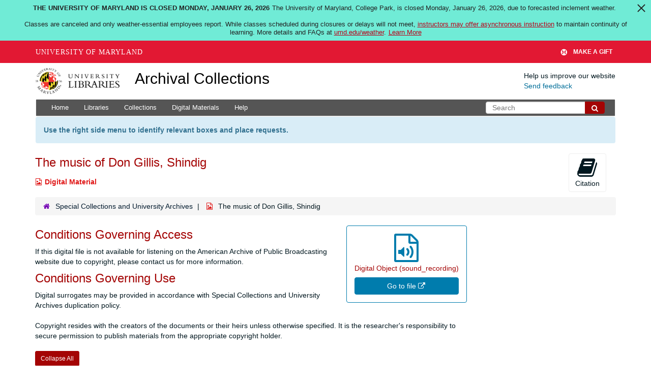

--- FILE ---
content_type: text/html; charset=UTF-8
request_url: https://archives.lib.umd.edu/repositories/2/digital_objects/15847
body_size: 2261
content:
<!DOCTYPE html>
<html lang="en">
<head>
    <meta charset="utf-8">
    <meta name="viewport" content="width=device-width, initial-scale=1">
    <title></title>
    <style>
        body {
            font-family: "Arial";
        }
    </style>
    <script type="text/javascript">
    window.awsWafCookieDomainList = [];
    window.gokuProps = {
"key":"AQIDAHjcYu/GjX+QlghicBgQ/7bFaQZ+m5FKCMDnO+vTbNg96AGMf6bGuw9mDE9eyBCEMKniAAAAfjB8BgkqhkiG9w0BBwagbzBtAgEAMGgGCSqGSIb3DQEHATAeBglghkgBZQMEAS4wEQQMmnnQ9WfkpQc3fug0AgEQgDsAQF9NEt2/jo5Sc2Lxq/TmfDUwU2A472D8EU2hY1A6vahKX/mrrKco8Mbrl6Xbf4iRd1Ek87aXuadEDg==",
          "iv":"D549bgE12wAABPyM",
          "context":"nIgTuvYijfFzh0hrwTyxWeo38hG30/xsw/OqkwSUp6OTktsRl4/dihl+KH73EuXW/OitLcwfF/4Ns6Q3mVdEBUyZIay+eg8UAUltpOi174hDnliOUL6q988ZWSurI5wNxxb089mNOec0E4GsOxlMAx1hrygIaHtfhLaEsnOSZ5/OMAR90FzSFbd+MgJbrTSyFZUBAuKfqGkK++rIBr1m4kwjUcPyE98u0P83k/l9ASsd8bqbUsJlwoy9Q3L7bnvI5s+p39bMsOXB2GeuqE9plOkYOtBBZJ6lMYJr6D4O8D8pLFnKa0G1D6VIDkASRkqKbFoj6PMNKE/VzYN3OFF5rCwY7xk2AzxlBLAZ1CPxC2lD+7DC9MgevcojOO5sKal4pGVRX+mDVaSMrFBfVQKFpme6BTyqm+MAmOfyAJxG9b6ZBiMTu/oqg0DYkbNxde8ERVv5/QsKLHCebpK4DnRueQ6uGTxrDShSQYBNhMfJuaIih5n1ou7rYHTvxgXr1+39wGTTvjuwx6oE4KdpSRaHYf4jFfUE/jlbS6DuCq8D+jlK5Wt+yPlzKn9NpwEGy4eWMfgL2Byf7jFa7KiiHx3P2dWEl7aYM5UhcUjhBo7KUV6P26pONjljrBU12z4EX8/6Vhst3JnqyRpGnP6CUGqoGQQj0T+i7yBQBC59fy0GgfkI0L0Jm7jXWfsODq0aEFKFsYZCcqA2b4UDpah7dEorOwz+A0gqIaC9AKGJeBdy5+kf5yoKRARtOBvfDX1qKSl27egGqm8PXpj3NAt/Ka/055e+Y9erT9rt1VSh"
};
    </script>
    <script src="https://242ca8fe7f10.63f99d93.us-east-2.token.awswaf.com/242ca8fe7f10/9e89e9a0218e/bf23a9a77b85/challenge.js"></script>
</head>
<body>
    <div id="challenge-container"></div>
    <script type="text/javascript">
        AwsWafIntegration.saveReferrer();
        AwsWafIntegration.checkForceRefresh().then((forceRefresh) => {
            if (forceRefresh) {
                AwsWafIntegration.forceRefreshToken().then(() => {
                    window.location.reload(true);
                });
            } else {
                AwsWafIntegration.getToken().then(() => {
                    window.location.reload(true);
                });
            }
        });
    </script>
    <noscript>
        <h1>JavaScript is disabled</h1>
        In order to continue, we need to verify that you're not a robot.
        This requires JavaScript. Enable JavaScript and then reload the page.
    </noscript>
</body>
</html>

--- FILE ---
content_type: text/html;charset=utf-8
request_url: https://archives.lib.umd.edu/repositories/2/digital_objects/15847
body_size: 22171
content:
<!DOCTYPE html>
<html lang="en">
<head>
	<meta charset="utf-8"/>
	<meta http-equiv="X-UA-Compatible" content="IE=edge"/>
	<meta name="viewport" content="width=device-width, initial-scale=1">
	<link href="/favicon.ico" rel="shortcut icon" type="image/x-icon" />
	<title>The music of Don Gillis, Shindig | Archival Collections</title>
	<meta name="csrf-param" content="authenticity_token" />
<meta name="csrf-token" content="S3yRI/MOTktWKDXup+60fPvO+J/rqGmJvZu5zR1qESVhabrWrTBQqGeItRV4MLfGC02GMP9DI7mquUbGHaoeJA==" />

		<meta name="referrer" content="origin-when-cross-origin" />

	<script>
	 var APP_PATH = '/';
	 var SHOW_IDENTIFIERS_IN_TREE = false;
	</script>

	<link rel="stylesheet" media="all" href="/assets/application-c5ef6c3837eb5dfa7dbdd56630bce29abae71206f816c2cb3e936573b66c3028.css" />
	<script src="/assets/application-77406bf697558af1e782ad28fa7dc1be6c4f18508271369d4a2d9ef7aac90c32.js"></script>

	

			<!-- Begin plugin layout -->
			<link rel="stylesheet" media="screen" href="/assets/stylesheets/umd_lib_environment_banner.css" />
<link rel="stylesheet" media="screen" href="/assets/stylesheets/umd_lib.css" />

			<!-- End plugin layout -->
			<!-- Begin plugin layout -->
			 <link rel="stylesheet" media="all" href="/assets/stylesheets/umd_aeon_fulfillment.css" />

			<!-- End plugin layout -->

<!-- HTML5 shim and Respond.js for IE8 support of HTML5 elements and media queries -->
<!-- WARNING: Respond.js doesn't work if you view the page via file:// -->
<!--[if lt IE 9]>
	<script src="https://oss.maxcdn.com/html5shiv/3.7.3/html5shiv.min.js"></script>
	<script src="https://oss.maxcdn.com/respond/1.4.2/respond.min.js"></script>
<![endif]-->
    <!-- Matomo Analytics -->
    <script>
      var _paq = window._paq = window._paq || [];
      /* tracker methods like "setCustomDimension" should be called before "trackPageView" */
      _paq.push(['trackPageView']);
      _paq.push(['enableLinkTracking']);
      (function() {
        var u="https://umd.matomo.cloud/";
        _paq.push(['setTrackerUrl', u+'matomo.php']);
        _paq.push(['setSiteId', '9']);
        var d=document, g=d.createElement('script'), s=d.getElementsByTagName('script')[0];
        g.async=true; g.src='//cdn.matomo.cloud/umd.matomo.cloud/matomo.js'; s.parentNode.insertBefore(g,s);
      })();
    </script>
</head>

<body class="site">
  


	<div class="skipnav">
  <a class="sr-only sr-only-focusable" href="#maincontent">Skip to main content</a>
</div>


	<div class="container-fluid no-pad container">
		<section id="header">
  <div class="row">
    <div class="col-md-2 col-sm-3 col-xs-4">
      <a href="//lib.umd.edu" target="_blank"><img id="logo-header" class="img-responsive" width="170px" alt="University of Maryland Libraries Logo" src="https://archives.lib.umd.edu/assets/images/liblogo.png">    </a>
    </div>
    <div class="col-md-6 col-sm-5 col-xs-8">
        <a title="Return to the ArchivesSpace homepage" href="https://archives.lib.umd.edu/" class="app-title">Archival Collections</a>
    </div>
    <div class="col-md-4 col-sm-4 col-xs-12">
      <div class="website-feedback">
        <p class="website-feedback-label">Help us improve our website</p>
        <a class="website-feedback-link" href="https://libumd.wufoo.com/forms/rb2fewh0i9d7bc/">Send feedback</a>
      </div>
    </div>
  </div>
</section>

	</div>

  <section id="navigation" class="container">
  <nav class="navbar navbar-default" aria-label="top-level navigation">
    <div class="navbar-header top-bar">
      <button type="button" class="navbar-toggle collapsed" data-toggle="collapse" data-target="#collapsemenu"
              aria-expanded="false">
        <span class="sr-only">Toggle Navigation</span>
        <span class="icon-bar"></span>
        <span class="icon-bar"></span>
        <span class="icon-bar"></span>
      </button>
      <div class="collapse navbar-collapse pull-left" id="collapsemenu">
        <ul class="nav nav navbar-nav">
            <li><a href="/">Home</a></li>
            <li><a href="/repositories">Libraries</a></li>
            <li><a href="/repositories/resources">Collections</a></li>
            <li><a href="/objects?limit=digital_object">Digital Materials</a></li>
            <li><a href="https://www.lib.umd.edu/help-using-archival-collections">Help</a></li>
        </ul>
      </div>
        <div class="pull-right hidden-xxs">
          <form class="navbar-form" action="/search" accept-charset="UTF-8" method="get"><input name="utf8" type="hidden" value="&#x2713;" />
  <input type="hidden" name="op[]" id="op_1" />
  <div class="input-group">
    <input type="text" name="q[]" id="q_1" class="form-control umd-search" placeholder="Search" />
    <span class="input-group-btn">
      <button name="button" type="submit" class="btn btn-default umd-search-btn">
        <span class="fa fa-search" aria-hidden="true"></span>
        <span class="sr-only">Search The Archives</span>
</button>    </span>
  </div>
</form>
        </div>
        <div class="visible-xxs">
          <form class="navbar-form" action="/search" accept-charset="UTF-8" method="get"><input name="utf8" type="hidden" value="&#x2713;" />
  <input type="hidden" name="op[]" id="op_2" />
  <div class="input-group">
    <input type="text" name="q[]" id="q_2" class="form-control umd-search" placeholder="Search" />
    <span class="input-group-btn">
      <button name="button" type="submit" class="btn btn-default umd-search-btn">
        <span class="fa fa-search" aria-hidden="true"></span>
        <span class="sr-only">Search The Archives</span>
</button>    </span>
  </div>
</form>
        </div>
    </div>
  </nav>
</section>


	<section id="container-fluid" class="container site-content">
		<a name="maincontent" id="maincontent"></a>
		
		<div class="request_instructions">
  Use the right side menu to identify relevant boxes and place requests.
</div>


<a name="main" title="Main Content"></a>
<div id="main-content" class="row objects">
  <div class="row" id="info_row">
    <div class="information col-sm-7">
      

<h1>
    The music of Don Gillis, Shindig
</h1>


<div class="badge-and-identifier">
  <div class="record-type-badge digital_object">
    <i class="fa fa-file-image-o"></i>&#160;Digital Material 
  <!-- </div> -->
    <!-- <div class="identifier"> -->
    <!-- </div> -->
  </div>
</div>

    </div>
    <div class="page_actions col-sm-5 right">
    <div title="Page Actions" class="text-right">
 <ul class="list-inline">
      <li class="large-badge  align-center">
          <form id="cite_sub" action="/cite" accept-charset="UTF-8" method="post"><input name="utf8" type="hidden" value="&#x2713;" /><input type="hidden" name="authenticity_token" value="5j4almGGcbqiVNNPE8aFbNeWI51mVvLl/kvDkJkWI1fdl1RVM84l+KLx/rUUgLPgmsnXYSDVU1N4nC+WQNKfaw==" />
  <input type="hidden" name="uri" id="uri" value="/repositories/2/digital_objects/15847" />
  <input type="hidden" name="cite" id="cite" value="The music of Don Gillis, Shindig, cpb-aacip/500-vq2s907x. Special Collections and University Archives." />
  <button type="submit" class="btn page_action request  btn-default">
    <i class="fa fa-book fa-3x"></i><br/>
    Citation
  </button>
</form>
      </li>
      <li class="large-badge  align-center">
              <a id="staff-link" href="#" class="btn btn-default hide" target="_blank">
        <i class="fa fa-pencil fa-3x"></i>
        <br/>
        Staff Only
    </a>

      </li>
 </ul>
</div>

    </div>
  </div>

   <div class="clear">
    <nav aria-label="hierarchical navigation">
      <ul class="breadcrumb">
	<li>
	  <span class='record-type-badge repository' aria-hidden='true'>       <i class='fa fa-home'></i>     </span>
	    <a href='/repositories/2'>
		Special Collections and University Archives
	    </a>
	</li>
	<li>
	  <span class='record-type-badge digital_object' aria-hidden='true'>       <i class='fa fa-file-image-o'></i>     </span>
	    The music of Don Gillis, Shindig
	</li>
      </ul>
    </nav>
</div>


  <div class="row" id="notes_row">
   <div class="col-sm-9">
    <div class="available-digital-objects">
        <div class="objectimage">
          <a
            class="external-digital-object__link record-type-badge digital_object"
            href="http://americanarchive.org/catalog/cpb-aacip_500-vq2s907x"
            target="new"
            title="Link to digital object"
          >
            <div class="external-digital-object__content-container">
              <i class="fa fa-file-audio-o fa-4x"></i>
              <h5 class="ws-normal">
                Digital Object (sound_recording)
              </h5>
              <p class="external-digital-object__content-btn">
                Go to file <i class="fa fa-external-link" aria-hidden="true"></i>
              </p>
            </div>
          </a>
        </div>
</div>

    <!-- Look for '_inherited' and '*_inherited' properties -->
<div class="upper-record-details">



        
    <div class="accessrestrict single_note" >
     <h2>Conditions Governing Access</h2>
       <div class="note-content">
         <p>If this digital file is not available for listening on the American Archive of Public Broadcasting website due to copyright, please contact us for more information.</p>
       </div>
     </div>

        
    <div class="userestrict single_note" >
     <h2>Conditions Governing Use</h2>
       <div class="note-content">
         <p>Digital surrogates may be provided in accordance with Special Collections and University Archives duplication policy. <br /><br />Copyright resides with the creators of the documents or their heirs unless otherwise specified. It is the researcher's responsibility to secure permission to publish materials from the appropriate copyright holder.</p>
       </div>
     </div>




    


      
      
      
      
      
      
      
      
      
      
      
      
      
</div>

    <div class="acc_holder clear" >
      <div class="panel-group" id="res_accordion">

      <div class="panel panel-default">
    <div class="panel-heading">
      <h2 class="panel-title">
        <a class="accordion-toggle" data-toggle="collapse"  href="#linked_instances_list" aria-expanded="true">
          Linked Records
        </a>
      </h2>
    </div>
    <div id="linked_instances_list" class="panel-collapse collapse note_panel in">
      <div class="panel-body">
        <ul>
        <li>
            <span class='record-type-badge resource' aria-hidden='true'>       <i class='fa fa-archive'></i>     </span>
              <a href="/repositories/2/resources/1666">National Association of Educational Broadcasters (NAEB) audio tapes</a>
            |
            <span class='record-type-badge archival_object' aria-hidden='true'>       <i class='fa fa-file-o'></i>     </span>
              <a href="/repositories/2/archival_objects/502378">National Educational Radio Network Broadcasts, 1952-1973</a>
            |
          <span class='record-type-badge archival_object' aria-hidden='true'>       <i class='fa fa-file-o'></i>     </span>
          <strong>
            <a href="/repositories/2/archival_objects/528516">The music of Don Gillis, Shindig</a>
          </strong>
        </li>
</ul>

      </div>
    </div>
  </div>

	      <div class="panel panel-default">
    <div class="panel-heading">
      <h2 class="panel-title">
        <a class="accordion-toggle" data-toggle="collapse"  href="#repo_deets" aria-expanded="true">
          Library Details
        </a>
      </h2>
    </div>
    <div id="repo_deets" class="panel-collapse collapse note_panel in">
      <div class="panel-body">
        <h3>Library Details</h3>
<p> Part of the Special Collections and University Archives</p>
<div class="website">
  <a href="https://www.lib.umd.edu/collections/special">https://www.lib.umd.edu/collections/special</a>
</div>



<div class='contact_info'>
  <strong>Contact:</strong> <br/>
  <span class="street">
    University of Maryland Libraries <br/>Hornbake Library <br/>4130 Campus Drive
    <br />
  </span>

     <span class="city">College Park</span>
     <span class="region">Maryland</span>
     <span class="post_code">20742</span>

<br/>

   <span class="telephone">
       <i class="fa fa-phone" aria-hidden="true"></i> 301-405-9212
   </span><br/>

<!-- YEE HAW -->
<span class="email"><i class="fa fa-envelope" aria-hidden="true"></i> <a href="mailto:askhornbake@umd.edu" title="Send email">askhornbake@umd.edu</a></span>
<br/>
</div>



      </div>
    </div>
  </div>

      </div>
        
        
        
        
        
        
        
        
        
        
        
        
        
    </div>
    <script type="text/javascript" >initialize_accordion(".note_panel", "Expand All" , "Collapse All", true);
    </script>

   </div>

  </div>
   <div class="modal fade" id="cite_modal" tabindex="-1" role="dialog" aria-modal="true" aria-labelledby="cite_modalLabel">
  <div class="modal-dialog">
    <div class="modal-content">
      <header class="modal-header">
        <button type="button" class="close" id="cite_modal_header_close" data-dismiss="modal" aria-label="Close">&times;</button>
        <h2 class="modal-title h3" id="cite_modalLabel">Citation</h2>
      </header>
      <div class="modal-body">
        <section class="panel panel-default mt15px">
  <header class="panel-heading">
    <h3 class="panel-title">Cite Item</h3>
  </header>
  <div class="panel-body flex align-items-center">
    <p id="item_citation" class="flex-grow-1 mr15px mb0">The music of Don Gillis, Shindig, cpb-aacip/500-vq2s907x. Special Collections and University Archives.</p>
    <button type="button" id="copy_item_citation" class="btn btn-primary clip-btn" data-clipboard-target="#item_citation" aria-label="Copy item citation to clipboard">Copy to clipboard</button>
  </div>
</section>
<section class="panel panel-default">
  <header class="panel-heading">
    <h3 class="panel-title">Cite Item Description</h3>
  </header>
  <div class="panel-body flex align-items-center">
    <p id="item_description_citation" class="flex-grow-1 mr15px mb0">The music of Don Gillis, Shindig, cpb-aacip/500-vq2s907x. Special Collections and University Archives. https://archives.lib.umd.edu//repositories/2/digital_objects/15847  Accessed  January 26, 2026.</p>
    <button type="button" id="copy_item_description_citation" class="btn btn-primary clip-btn" data-clipboard-target="#item_description_citation" aria-label="Copy item description citation to clipboard">Copy to clipboard</button>
  </div>
</section>

      </div>
      <footer class="modal-footer">
        <button type="button" class="btn btn-default" id="cite_modal_footer_close" data-dismiss="modal" aria-label="Close">Close</button>
      </footer>
    </div>
  </div>
</div>

<script type ="text/javascript" >setupCite()</script>
  <div class="modal fade" id="request_modal" tabindex="-1" role="dialog" aria-modal="true" aria-labelledby="request_modalLabel">
  <div class="modal-dialog">
    <div class="modal-content">
      <header class="modal-header">
        <button type="button" class="close" id="request_modal_header_close" data-dismiss="modal" aria-label="Close">&times;</button>
        <h2 class="modal-title h3" id="request_modalLabel">Request</h2>
      </header>
      <div class="modal-body">
        <form id="request_form" action="/fill_request" accept-charset="UTF-8" method="post"><input name="utf8" type="hidden" value="&#x2713;" /><input type="hidden" name="authenticity_token" value="PZvg0ZgtDcsMFksYY733UtndSXcbCe67Wu1HjMUcTtRgMGcXvWV+FDvMvoFDLBmtCY2tkLYbJnkCPNFE6+tUfw==" />
  

    <input type='hidden' name='request_uri' value='/repositories/2/digital_objects/15847' />

    <input type='hidden' name='title' value='The music of Don Gillis, Shindig' />

    <input type='hidden' name='identifier' value='cpb-aacip/500-vq2s907x' />

    <input type='hidden' name='cite' value='The music of Don Gillis, Shindig, cpb-aacip/500-vq2s907x. Special Collections and University Archives.' />

    <input type='hidden' name='restrict' value='&amp;lt;p&amp;gt;If this digital file is not available for listening on the American Archive of Public Broadcasting website due to copyright, please contact us for more information.&amp;lt;/p&amp;gt;' />

    <input type='hidden' name='repo_name' value='Special Collections and University Archives' />
      <input type='hidden' name='linked_record_uris[]' value='/repositories/2/archival_objects/528516' />

    <input type='hidden' name='repo_uri' value='/repositories/2' />

    <input type='hidden' name='repo_code' value='SCUA' />

    <input type='hidden' name='repo_email' value='askhornbake@umd.edu' />

  <div  id="request">
    <div class="form-group required ">
      <label class="sr-only" for="user_name">Your name required</label>
      <div class="input-group">
        <input type="text" name="user_name" id="user_name" placeholder="Your name" class="form-control" />
        <div class="input-group-addon">
          <span class="required aria-hidden">required</span>
        </div>
      </div>
    </div>
    <div class="form-group required ">
      <label class="sr-only" for="user_email">Your email address required</label>
      <div class="input-group">
        <input type="email" name="user_email" id="user_email" placeholder="Your email address" class="form-control" />
        <div class="input-group-addon">
          <span class="required aria-hidden">required</span>
        </div>
      </div>
    </div>
    <div class="form-group ">
      <label class="sr-only" for="date">Anticipated arrival date</label>
      <input type="text" name="date" id="date" placeholder="Anticipated arrival date" class="form-control" />
    </div>
    <div class="form-group ">
      <label class="sr-only" for="note">Note to the staff</label>
      <textarea name="note" id="note" rows="3" cols="25" placeholder="Note to the staff" class="form-control">
</textarea>
    </div>
    <div class="form-group honeypot">
      <span class="aria-hidden">
        <label for="comment">Comment</label>
        <input type="text" name="comment" id="comment" tabindex="-1" class="form-control" />
      </span>
    </div>
    <button type="submit" class="btn btn-primary action-btn noscript">Submit Request</button>
  </div>
</form>
      </div>
      <footer class="modal-footer">
        <button type="button" class="btn btn-default" id="request_modal_footer_close" data-dismiss="modal" aria-label="Close">Close</button>
          <button type="button" class="btn btn-primary action-btn"></button>
      </footer>
    </div>
  </div>
</div>

<script type ="text/javascript" >setupRequest("request_modal",  "Request")</script>

</div>


	</section>

	<script  type="text/javascript" >
		$(".upper-record-details .note-content").each(function(index, element){$(this).readmore(450)});
	</script>

	<div class="panel-footer">
  <div class="container">
    <div class="row">
      <div class="col-md-5">
        <div class="headline">
          <h2>Useful Links</h2>
        </div>
        <ul>
          <li><a href="https://www.lib.umd.edu/collections/special">Special Collections and University Archives</a></li>
          <li><a href="https://usmai-umcp.primo.exlibrisgroup.com/discovery/search?vid=01USMAI_UMCP:UMCP&lang=en">Catalog</a></li>
          <li><a href="https://digital.lib.umd.edu/">Digital Collections </a></li>
          <li><a href="https://www.lib.umd.edu/find/request-digital/special-collections">Duplication Policy </a></li>
          <li><a href="http://lib.guides.umd.edu/researchusingprimarysources">Research Using Primary Sources </a></li>
        </ul>
        <br/>

				<div>We proudly participate in development of ArchivesSpace, which powers this website. Learn more about this product and its development at <a href="http://archivesspace.org" target="_blank">archivesspace.org</a>
				</div>
				<div class="margin-top-30">
				<a href="https://umd.edu/web-accessibility" target="_blank" title="Info about web accessibility at UMD">Web Accessibility</a> | <a href="https://libumd.wufoo.com/forms/rb2fewh0i9d7bc/" target="_blank">Website Feedback</a>
				</div>
      </div>

      <div class="col-md-7 col-md-xs-12">
        <div class="headline">
          <h2>Contact Us</h2>
        </div>
        <div class="row">
          <div class="col-md-6">
            <p><a href="https://www.lib.umd.edu/collections/special"> Special Collections and University Archives</a><br/></p>
            <address> Maryland Room <br/>
              <a href="https://www.lib.umd.edu/visit/libraries/hornbake">Hornbake Library</a><br/>
              4130 Campus Drive<br>
              University of Maryland,<br/>
              College Park, MD 20742
            </address>
            <p><a href="tel:+301-405-9212">301-405-9212</a><br/>
            <a href="https://www.lib.umd.edu/collections/special/contact">Email</a><br/>
            <a href="https://umd.libcal.com/hours">Hours</a></p>
          </div>
          <div class="col-md-6">
            <p><a href="https://www.lib.umd.edu/collections/special/performing-arts">Special Collections in Performing Arts</a><br/>
            <a href="https://www.lib.umd.edu/collections/special/performing-arts/piano">International Piano Archives at Maryland</a>
            </p>
            <address>
              Lowens Room<br/>
              <a href="https://www.lib.umd.edu/visit/libraries/mspal">Michelle Smith Performing Arts Library</a><br/>
              8270 Alumni Drive <br/>
              College Park, MD 20742<br/><br/>

              <a href="tel:+301-405-9217">301-405-9217</a> <br/>
              <a href="https://www.lib.umd.edu/collections/special/contact">Email</a><br/>
              <a href="https://umd.libcal.com/hours">Hours</a>
            </address>
          </div>
        </div>
      </div>
    </div>
  </div>
</div>


			<script>
				FRONTEND_URL = "https://aspace.lib.umd.edu/";
				RECORD_URI = "/repositories/2/digital_objects/15847";
				STAFF_LINK_MODE = "edit";
			</script>

	<!-- UMD Wrapper -->
	<script src="https://umd-header.umd.edu/build/bundle.js?search=0&amp;search_domain=&amp;events=0&amp;news=0&amp;schools=0&amp;admissions=0&amp;support=1&amp;support_url=https%253A%252F%252Fgiving.umd.edu%252Fgiving%252FshowSchool.php%253Fname%253Dlibraries&amp;wrapper=1160&amp;sticky=0"></script>
</body>
</html>
